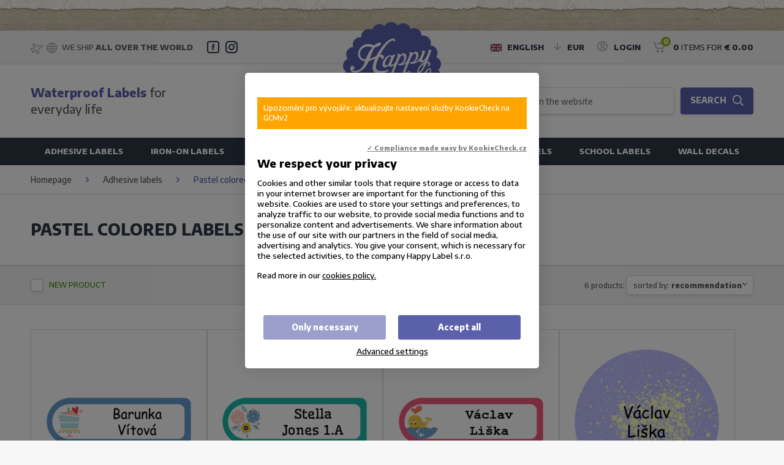

--- FILE ---
content_type: text/html; charset=UTF-8
request_url: https://www.happylabel.eu/adhesive-labels/pastel-colored-labels
body_size: 12108
content:

<!DOCTYPE html>
<html>
<head>
	<meta charset="utf-8" />
    <link href="https://fonts.googleapis.com/css?family=Encode+Sans:300,500,800|Kalam:700" rel="stylesheet">
	    <link href="/css/16a243db18fc87bf8fcc5f318d8f200d.css?67238b43" rel="stylesheet" type="text/css" media="all" />

	                <link rel="shortcut icon" href="https://images.happylabel.cz/obr/favicon/attachments/favicon.png" type="image/png" />
        <link rel="apple-touch-icon-precomposed" href="https://images.happylabel.cz/obr/favicon/attachments/favicon.png" />
        <link rel="icon" href="https://images.happylabel.cz/obr/favicon/attachments/favicon.png" />
    			<link href="/scripts/fancybox2/jquery.fancybox.css" rel="stylesheet" type="text/css" media="all" />
		<script src="/scripts/jquery.js" type="text/javascript" charset="utf-8"></script>
		<script src="/scripts/jquery-ui-1.9.2.custom.min.js" type="text/javascript" charset="utf-8"></script>
		<script src="/scripts/jquery.selectric.min.js"></script>
	

	<meta name="keywords" content="" />
	<meta name="description" content="Happy Label, a renowned adhesive label provider based in the Czech Republic, offers pastel-colored labels. These labels feature soft and subtle hues, adding a touch of el" />
	<title>Pastel Colored Labels Czech Republic | Happy Label  | Happy Label - kid-friendly labels</title>
	<meta name="author" content="NETservis s.r.o" />

    <meta name="MobileOptimized" content="width" />
    <meta name="HandheldFriendly" content="true" />
    <meta name="viewport" content="width=device-width, initial-scale=1.0, user-scalable=yes" />

	<meta name="robots" content="index, follow">	<meta property="og:url" content="https://www.happylabel.eu/adhesive-labels/pastel-colored-labels" /><meta property="og:type" content="article" /><meta property="og:title" content="Pastel Colored Labels Czech Republic | Happy Label " /><meta property="og:description" content="Happy Label, a renowned adhesive label provider based in the Czech Republic, offers pastel-colored labels. These labels feature soft and subtle hues, adding a touch of el" /><meta property="og:image" content="https://www.happylabel.euhttps://images.happylabel.cz/obr/feedAndExternalApps/attachments/stitky-v-pastelovych-barvach.png" /><meta property="og:image:height" content="200" /><meta property="og:image:width" content="373" />			<!-- Kookiecheck.cz -->
<script src="https://kookiecheck.cz/static/script/f3b7552c51e10346600247e015cdbdd8"></script>
<!-- Global site tag (gtag.js) - Google Analytics -->
<script async src="https://www.googletagmanager.com/gtag/js?id=UA-48017165-1"></script>
<script>
  window.dataLayer = window.dataLayer || [];
  function gtag(){dataLayer.push(arguments);}
  gtag('js', new Date());

  gtag('config', 'UA-48017165-1');
</script>

<!-- Facebook Pixel Code -->
<script>
  !function(f,b,e,v,n,t,s)
  {if(f.fbq)return;n=f.fbq=function(){n.callMethod?
  n.callMethod.apply(n,arguments):n.queue.push(arguments)};
  if(!f._fbq)f._fbq=n;n.push=n;n.loaded=!0;n.version='2.0';
  n.queue=[];t=b.createElement(e);t.async=!0;
  t.src=v;s=b.getElementsByTagName(e)[0];
  s.parentNode.insertBefore(t,s)}(window, document,'script',
  'https://connect.facebook.net/en_US/fbevents.js');
  fbq('init', '672923589526523');
  fbq('track', 'PageView');
</script>
<noscript><img height="1" width="1" style="display:none"
  src="https://www.facebook.com/tr?id=672923589526523&ev=PageView&noscript=1"
/></noscript>
<!-- End Facebook Pixel Code -->	
    <link rel="next" href="https://www.happylabel.cz/cs/nalepovaci-stitky/stitky-v-pastelovych-barvach?&page=1"></head>
<body class="en xLayout">
    <div id="fb-root"></div>
    <script async defer crossorigin="anonymous" src="https://connect.facebook.net/cs_CZ/sdk.js#xfbml=1&version=v9.0&appId=1167555150048785&autoLogAppEvents=1" nonce="9eWsvZIi"></script>

	<div id="MessagesCont" class="message" onclick="$('#MessagesCont').slideToggle();">
		<div class="message-in">
			<div class="note note-danger">
							</div>
		</div>
	</div>

	<div id="MessagesContError" class="message messageError" onclick="$('#MessagesContError').slideToggle();">
		<div class="message-in">
			<div class="note note-danger">
							</div>
		</div>
	</div>



<div id="page">
	<div id="base">
        <header>
            <div class="upper">
                <div class="section">
                    <div class="upperL">
                        <i aria-hidden="true" class="fa minw fa-plane"></i>
                        <i aria-hidden="true" class="fa minw fa-globe"></i>
                        <span class="worldwide">We ship <strong>ALL OVER THE WORLD</strong></span>
                        <span class="soc">
                            <a href="https://www.facebook.com/happylabel.cz/" target="_blank" title="Our Facebook page"><i class="jam jam-facebook-square"></i></a>                            <a href="https://www.instagram.com/happylabelcz/" target="_blank" title="Our Instagram page"><i class="jam jam-instagram"></i></a>                        </span>
                    </div>
                    <div class="upperR">
                        <div class="lang">
                                <div class="dialogBox">
        <span class="upperBtn langButton" id="langButton"><span><img src="/img/uk.png"  srcset="/img/uk.png, /img/uk.png 2x" alt="English"> English</span></span>
        <div class="dialog langWindow" id="langWindow" style="display: none;">
            <div class="dialogIn">
                <ul>
                                                                                            <li><a href="https://happylabel.cz/nalepovaci-stitky/stitky-v-pastelovych-barvach" title="Česky"><img src="/img/cz.png" srcset="/img/cz.png, /img/cz.png 2x" alt="Česky" width="22" height="15"> Česky</a></li>
                                                            </ul>
            </div>
        </div>
    </div>
                                <div class="dialogBox"> <span class="upperBtn currButton"><span><i class="jam jam-arrow-down"></i>EUR</span></span>
        <div class="dialog currWindow">
            <div class="dialogIn">
                <ul>
                                                                    <li><a href="?setCurrencyToDisplay=CZK">CZK</a></li>
                                                            </ul>
            </div>
        </div>
    </div>
                        </div>

                            <div class="loginBox">
        <span class="upperBtn userButton" id="userButton" title="Login / Registration"><span><i class="jam jam-user-circle"></i> <strong>Login</strong></span></span>
        <div class="dialog" id="loginBoxWindow">
            <div class="dialogIn">
                <form action="/prihlaseni" method="post">
                    <fieldset id="formContainer_loginBoxForm">
                        <div class="boxHdr">Login</div>
                        <p><input type="text" name="username" value="" placeholder="Your e-mail"></p>
                        <p><input type="password" name="password" value="" placeholder="Password"></p>
                        <p><button type="submit" name="do-login" value="Login" class="btn" title=""><i class="fa fa-angle-right"></i>Login</button></p>
                        <script type="text/javascript">
	$(function() {
		window.setTimeout(function() {
			captchaForm_loginBoxForm();
		}, 1000);
	});

	function captchaForm_loginBoxForm(){
		$.ajax({
			type: "post", url: "/CaptchaToken?formIdent=loginBoxForm",
			success: function (data) {
				$('#formContainer_loginBoxForm input[name="captchaToken"]').remove();
				$inp = $('<input type="hidden" name="captchaToken" value="">');
				$inp.val(data['token']);
				$('#formContainer_loginBoxForm').append($inp);
			},
			error: function (request, status, error) {
				console.log("err:"+request.responseText);
				window.setTimeout(function() {
					captchaForm_loginBoxForm();
				}, 1000);
			}
		});

	}
</script>                    </fieldset>

                </form>
                <div class="loginBtns">
                    <a href="/registrace" class="rr rr1"><i class="fa fa-user-plus"></i>New registration</a>
                    <a href="/zapomenute-heslo" class="rr rr2"><i class="fa fa-lock"></i>Forgotten password?</a>
                </div>
            </div>
        </div>
    </div>

<script>
	$("*").click(function( e ){
		if( $(e.target).parents(".loginBox").length == 0 ) {
			$("#loginBoxWindow").slideUp();
		}
	});
</script>
                            <div class="cartBox" title="Shopping cart">
    <a href="/kosik"  title="Shopping cart">
        <span><i class="jam jam-shopping-cart"></i><em class="num" title="Number of items in your cart" id="cartBox_count">0</em></span>
        <span><span class="cc"><strong>0</strong> items for</span> <strong id="cartBox_priceByDefault">€ 0.00</strong></span>
    </a>
</div>


<script>
	function refreshCartBoxPrice() {
		url = '/kosik-ajax?do-getInfo';
		$.getJSON( url, function(data){
		    if( parseInt(data.productsCount) <= 0 ) {
		        $("#cartBox_priceByDefault").html("Shopping cart");
		        $("#cartBox_count").hide();
            } else {
                $("#cartBox_count").show();
                $("#cartBox_count").html(data.productsCount);
                $("#cartBox_price").html(data.formattedPriceProducts);
                $("#cartBox_priceVAT").html(data.formattedPriceVATProducts);
                $("#cartBox_priceByDefault").html(data.productsPriceByDefault);
            }

		});
	}

    function emptyCart() {
        url = '/kosik-ajax?do-deleteCart';
        $.getJSON( url, function(data){
            $("#cartBox_count").html(0);
            $("#cartBox_price").html(data.formattedPrice);
            refreshCartBoxPrice();
            if( data.status == "OK" ) {
                $("#cartBoxMessage").removeClass("messageError");
                $("#cartBoxMessageText").html(data.message);
            } else {
                $("#cartBoxMessage").addClass("messageError");
                $("#cartBoxMessageText").html(data.message);
            }

            $("#cartBoxMessage").slideDown("fast");
            setTimeout(function(){
                $('#cartBoxMessage').slideUp();
            }, 5000);
        });
    }

    function deleteCartEntry( record, model ) {
        if( typeof model == "undefined" ) {
            model = "Product";
            url = '/kosik-ajax?do-deleteEntryFromCart&record='+record;
        } else {
            url = '/kosik-ajax?do-deleteEntryFromCart&record='+record+'&model='+model;
        }
        $("#cartBoxEntry-" + model + "-" + record).remove();

        $.getJSON( url, function(data) {
            refreshCartBoxPrice();
            if( data.status == "OK" ) {
                $("#cartBoxMessage").removeClass("messageError");
                $("#cartBoxMessageText").html(data.message);
            } else {
                $("#cartBoxMessage").addClass("messageError");
                $("#cartBoxMessageText").html(data.message);
            }

            $("#cartBoxMessage").slideDown("fast");
            setTimeout(function(){
                $('#cartBoxMessage').slideUp();
            }, 5000);
        });
    }
</script>

<div id="cartBoxMessage" class="message" onclick="$('#cartBoxMessage').slideToggle();">
    <div class="message-in">
        <div class="note note-danger" id="cartBoxMessageText">

        </div>
    </div>
</div>
                        <div class="topBtn" onclick="$('#page').toggleClass('searchOn');" title="Zobrazit vyhledaváni"><i class="jam jam-search"></i></div>
                    </div>


                </div>
            </div>
            <div class="header">
                <div class="section">

                                            <div class="moto"><strong>Waterproof Labels</strong> for everyday life</div>
                    
                    <div class="logo"><a href="https://happylabel.eu/" title="Homepage"><span><img src="https://images.happylabel.cz/obr/mainLogo/attachments/happylabel-cz.svg" alt="Homepage" title="Homepage" /></span></a></div>

                    <form action="/vyhledavani" id="search" class="search">
                        <fieldset>
                            <p>
                                <span><input name="search"  id="searchInput" class="pole" placeholder="Search on the website" type="search" size="25" /></span>
                                <span><button type="submit" class="btn" title="Search"><strong>Search</strong><i class="fa fa-search"></i></button></span>
                            </p>
                            <div class="autocomplete" id="autocomplete" style="display: none;"></div>
                        </fieldset>
                        <i class="fa fa-times searchClose" onclick="$('#page').toggleClass('searchOn');" title="Skrýt vyhledavání"></i>
                    </form>

                </div>
            </div>

            <nav class="topNav" id="topNav">
                <div class="section">
                    <div class="topNav-in">
                        							<ul>
																						<li class="subex "><a href="/adhesive-labels" class=""><span><i class="fa 4560"></i>Adhesive labels</span></a>
													                                                                    <div class="submenu">
    <div class="sub" style="background-image: url(https://images.happylabel.cz/obr/bigMenuThumb/attachments/nalepovaci-stitky.jpeg);">
        <div class="subIn">
            <div class="subCont">
                                <h3>Adhesive labels</h3>
                <p>Kid labels are fun and available in all sorts of shapes and colors. Great for toys, school supplies, and even big things like bikes and scooters. Your kids will never lose anything again with a Happy Label on it. Contact labels will make sure your child always has contact information, simply stick these contact labels on anything they take with them.</p>                <p>
                    <a href="/adhesive-labels" class="btn">Display options <i class="fa fa-arrow-circle-right"></i></a>
                </p>
            </div>
        </div>

    </div>
    <!-- /sub -->
</div>                                																		</li>
																		<li class="subex "><a href="/iron-on-labels" class=""><span><i class="fa 7064"></i>Iron-on labels</span></a>
													                                                                    <div class="submenu">
    <div class="sub" style="background-image: url(https://images.happylabel.cz/obr/bigMenuThumb/attachments/nazehlovaci-stitky-15.jpeg);">
        <div class="subIn">
            <div class="subCont">
                                <h3>Iron-on labels</h3>
                <p>Our Iron on labels can be applied to any fabric that can be ironed such as fabric pencil cases, socks, slippers and all of those winter items like mittens and hats that always seem to disappear! They are especially useful on clothing that don't have &quot;care tags&quot;. (If your clothes have &quot;nylon care tags&quot;, mini labels might be your solution.)</p>                <p>
                    <a href="/iron-on-labels" class="btn">Display options <i class="fa fa-arrow-circle-right"></i></a>
                </p>
            </div>
        </div>

    </div>
    <!-- /sub -->
</div>                                																		</li>
																		<li class="subex "><a href="/medical-labels" class=""><span><i class="fa 4578"></i>Medical labels</span></a>
													                                                                    <div class="submenu">
    <div class="sub" style="background-image: url(https://images.happylabel.cz/obr/bigMenuThumb/attachments/zdravotni-stitky-4.jpeg);">
        <div class="subIn">
            <div class="subCont">
                                <h3>Medical labels</h3>
                <p>Allergy Labels boldly announce critical information to teachers, caregivers, fellow parents and anyone that sees it. You have space to write details about their allergies to certain foods, animals, bugs or drugs. Or, anything else your child suffers from like asthma or lactose intolerance. It's also the perfect label for describing special needs that you may want people to be aware of when interacting with your child. Labeling their stuff helps them stay safe even when they're not with you.

</p>                <p>
                    <a href="/medical-labels" class="btn">Display options <i class="fa fa-arrow-circle-right"></i></a>
                </p>
            </div>
        </div>

    </div>
    <!-- /sub -->
</div>                                																		</li>
																		<li class="subex "><a href="/write-on-labels" class=""><span><i class="fa 4568"></i>Write-on labels</span></a>
													                                                                    <div class="submenu">
    <div class="sub" style="background-image: url(https://images.happylabel.cz/obr/bigMenuThumb/attachments/popisovatelne-stitky.jpeg);">
        <div class="subIn">
            <div class="subCont">
                                <h3>Write-on labels</h3>
                <p>You can personalize your own labels with Write On Labels. Using a semi-permanent marker, you can easily change the text to say what you need. Use this reusable labels on items in the kitchen, office or pantry. Those waterproof labels are perfect for notes and organization. Marker to write your message and wipe clean to use again. Get organized with &quot;write on&quot; labels!</p>                <p>
                    <a href="/write-on-labels" class="btn">Display options <i class="fa fa-arrow-circle-right"></i></a>
                </p>
            </div>
        </div>

    </div>
    <!-- /sub -->
</div>                                																		</li>
																		<li class="subex "><a href="/reflective-labels" class=""><span><i class="fa 4577"></i>Reflective labels</span></a>
													                                                                    <div class="submenu">
    <div class="sub" style="background-image: url(https://images.happylabel.cz/obr/bigMenuThumb/attachments/reflexni-stitky.jpeg);">
        <div class="subIn">
            <div class="subCont">
                                <h3>Reflective labels</h3>
                <p>Reflective stickers are designed to protect you and your children. These labels are ideal for bikes, helmets,bacpacks, water bottles and more. Increase your nighttime safety and visibility with our full line of reflective products. Best of all, you don’t have to iron the labels on – just peel and stick. You will not only look cool, you will be safe too. Guaranteed 3+ year outdoor life. </p>                <p>
                    <a href="/reflective-labels" class="btn">Display options <i class="fa fa-arrow-circle-right"></i></a>
                </p>
            </div>
        </div>

    </div>
    <!-- /sub -->
</div>                                																		</li>
																		<li class="subex "><a href="/school-labels" class=""><span><i class="fa 4569"></i>School labels</span></a>
													                                                                    <div class="submenu">
    <div class="sub" style="background-image: url(https://images.happylabel.cz/obr/bigMenuThumb/attachments/skolni-znacky.jpeg);">
        <div class="subIn">
            <div class="subCont">
                                <h3>School labels</h3>
                <p>Personalize your own set of labels for your kids to go back to school in style. Great for all school supplies, sports equipment, lunch gear and pretty much anything else you can think of, these press-and-stick name labels will stick around all school year long.</p>                <p>
                    <a href="/school-labels" class="btn">Display options <i class="fa fa-arrow-circle-right"></i></a>
                </p>
            </div>
        </div>

    </div>
    <!-- /sub -->
</div>                                																		</li>
																		<li class="subex "><a href="/wall-decals" class=""><span><i class="fa 8216"></i>Wall decals</span></a>
													                                                                    <div class="submenu">
    <div class="sub" style="background-image: url(https://images.happylabel.cz/obr/bigMenuThumb/attachments/samolepici-dekorace.jpeg);">
        <div class="subIn">
            <div class="subCont">
                                <h3>Wall decals</h3>
                <p>All designs are removable and reusable and are environment friendly.

</p>                <p>
                    <a href="/wall-decals" class="btn">Display options <i class="fa fa-arrow-circle-right"></i></a>
                </p>
            </div>
        </div>

    </div>
    <!-- /sub -->
</div>                                																		</li>
							</ul>
			                    </div>
                </div>
                <!-- /topNav-in -->
            </nav>
            <!-- /topNav -->
            <span class="menuBtn" title="Navigace" onclick="$('#page').toggleClass('menuOn'); return false;"><span><em></em></span></span>
            <nav class="respNav" id="respNav">
                <div class="respNav-in">
                    <div class="lang">
                            <div class="dialogBox">
        <span class="upperBtn langButton" id="langButton"><span><img src="/img/uk.png"  srcset="/img/uk.png, /img/uk.png 2x" alt="English"> English</span></span>
        <div class="dialog langWindow" id="langWindow" style="display: none;">
            <div class="dialogIn">
                <ul>
                                                                                            <li><a href="https://happylabel.cz/nalepovaci-stitky/stitky-v-pastelovych-barvach" title="Česky"><img src="/img/cz.png" srcset="/img/cz.png, /img/cz.png 2x" alt="Česky" width="22" height="15"> Česky</a></li>
                                                            </ul>
            </div>
        </div>
    </div>
                            <div class="dialogBox"> <span class="upperBtn currButton"><span><i class="jam jam-arrow-down"></i>EUR</span></span>
        <div class="dialog currWindow">
            <div class="dialogIn">
                <ul>
                                                                    <li><a href="?setCurrencyToDisplay=CZK">CZK</a></li>
                                                            </ul>
            </div>
        </div>
    </div>
                    </div>
                        <ul>
                                <li class="subex"><span><a href="/adhesive-labels">Adhesive labels<br /></a>
                                        <strong class="nextLevel fa fa-long-arrow-right" onclick="$('#respNav .active').removeClass('active');$(this).parents('.subex').addClass('active');$('#respNav').toggleClass('level1'); return false;"></strong></span>
                <div class="menuLevel">
                    <h3 class="arrowBack" onclick="$('#respNav .active').removeClass('active');$(this).parents('.subex').addClass('active');$('#respNav').toggleClass('level1');"><i class="fa fa-long-arrow-left"></i> Adhesive labels</h3>
                        <ul>
                                <li class=""><a href="/adhesive-labels/mini-labels">Mini labels</a>
                                </li>
                                <li class=""><a href="/adhesive-labels/value-packs">Value packs</a>
                                </li>
                                <li class=""><a href="/adhesive-labels/shape-labels">Shape labels</a>
                                </li>
                                <li class=""><a href="/adhesive-labels/mini-round-labels">Mini round labels</a>
                                </li>
                                <li class=""><a href="/adhesive-labels/mixed-pack-of-labels">Mixed pack of labels</a>
                                </li>
                                <li class=""><a href="/adhesive-labels/oval-labels">Oval labels</a>
                                </li>
                                <li class=""><a href="/adhesive-labels/labels-for-pencils-and-pens">Labels for pencils and pens</a>
                                </li>
                                <li class=""><a href="/adhesive-labels/rectangle-labels">Rectangle labels</a>
                                </li>
                                <li class=""><a href="/adhesive-labels/round-labels">One color labels </a>
                                </li>
                                <li class=""><a href="/adhesive-labels/mini-rectangle-labels">Mini rectangle labels</a>
                                </li>
                                <li class=""><a href="/adhesive-labels/mini-square-labels">Mini square labels</a>
                                </li>
                                <li class=""><a href="/adhesive-labels/contact-labels">Contact labels</a>
                                </li>
                                <li class=""><a href="/adhesive-labels/neutral-design-labels">Neutral design labels</a>
                                </li>
                                <li class=""><a href="/adhesive-labels/pattern-labels">Pattern labels</a>
                                </li>
                                <li class=""><a href="/adhesive-labels/black-and-white-labels">Black and white labels</a>
                                </li>
                                <li class=""><a href="/adhesive-labels/pastel-colored-labels">Pastel colored labels</a>
                                </li>
                                <li class=""><a href="/adhesive-labels/shoe-labels">Shoe labels</a>
                                </li>
                                <li class=""><a href="/adhesive-labels/doodle-labels">Doodle labels</a>
                                </li>
                                <li class=""><a href="/adhesive-labels/labels-with-sport-design">Labels with sport design</a>
                                </li>
                                <li class=""><a href="/adhesive-labels/club-logo-labels">Club Logo Labels</a>
                                </li>
                                <li class=""><a href="/adhesive-labels/">Limited collection </a>
                                </li>
                    </ul>
                </div>
                        </li>
                                <li class="subex"><span><a href="/iron-on-labels">Iron-on labels<br /></a>
                                        <strong class="nextLevel fa fa-long-arrow-right" onclick="$('#respNav .active').removeClass('active');$(this).parents('.subex').addClass('active');$('#respNav').toggleClass('level1'); return false;"></strong></span>
                <div class="menuLevel">
                    <h3 class="arrowBack" onclick="$('#respNav .active').removeClass('active');$(this).parents('.subex').addClass('active');$('#respNav').toggleClass('level1');"><i class="fa fa-long-arrow-left"></i> Iron-on labels</h3>
                        <ul>
                                <li class=""><a href="/iron-on-labels/iron-on-labels-for-adults">Iron-on labels for Adults</a>
                                </li>
                                <li class=""><a href="/iron-on-labels/oval-iron-on-labels">Oval iron-on labels</a>
                                </li>
                                <li class=""><a href="/iron-on-labels/round-iron-on-labels">Round iron-on labels</a>
                                </li>
                                <li class=""><a href="/iron-on-labels/square-iron-on-labels">Square iron-on labels</a>
                                </li>
                                <li class=""><a href="/iron-on-labels/value-packs-iron-on-labels">Value packs  iron-on labels</a>
                                </li>
                                <li class=""><a href="/iron-on-labels/product-badges-iron-on-labels">Product badges - iron on labels</a>
                                </li>
                    </ul>
                </div>
                        </li>
                                <li class="subex"><span><a href="/medical-labels">Medical labels<br /></a>
                                        <strong class="nextLevel fa fa-long-arrow-right" onclick="$('#respNav .active').removeClass('active');$(this).parents('.subex').addClass('active');$('#respNav').toggleClass('level1'); return false;"></strong></span>
                <div class="menuLevel">
                    <h3 class="arrowBack" onclick="$('#respNav .active').removeClass('active');$(this).parents('.subex').addClass('active');$('#respNav').toggleClass('level1');"><i class="fa fa-long-arrow-left"></i> Medical labels</h3>
                        <ul>
                                <li class=""><a href="/medical-labels/allergy">Allergy</a>
                                </li>
                                <li class=""><a href="/medical-labels/medical-alert-labels">Medical Alert labels</a>
                                </li>
                                <li class=""><a href="/medical-labels/medical-alert-labels-write-on">Medical Alert labels - write on</a>
                                </li>
                                <li class=""><a href="/medical-labels/">Covid -19 warning labels </a>
                                </li>
                                <li class=""><a href="/">Covid-19 waterpoof labels </a>
                                </li>
                    </ul>
                </div>
                        </li>
                                <li class="subex"><span><a href="/write-on-labels">Write-on labels<br /></a>
                                        <strong class="nextLevel fa fa-long-arrow-right" onclick="$('#respNav .active').removeClass('active');$(this).parents('.subex').addClass('active');$('#respNav').toggleClass('level1'); return false;"></strong></span>
                <div class="menuLevel">
                    <h3 class="arrowBack" onclick="$('#respNav .active').removeClass('active');$(this).parents('.subex').addClass('active');$('#respNav').toggleClass('level1');"><i class="fa fa-long-arrow-left"></i> Write-on labels</h3>
                        <ul>
                                <li class=""><a href="/write-on-labels/rectangle-labels">Rectangle labels</a>
                                </li>
                                <li class=""><a href="/write-on-labels/round-labels">Round labels</a>
                                </li>
                                <li class=""><a href="/write-on-labels/square-labels">Square labels</a>
                                </li>
                                <li class=""><a href="/write-on-labels/kontaktni-stitky-popisovaci">Contact write - on labels </a>
                                </li>
                                <li class=""><a href="/write-on-labels/write-on-labels-with-text">Write on labels with text</a>
                                </li>
                                <li class=""><a href="/write-on-labels/write-on-baby-bottle-labels">Write-On Baby Bottle Labels</a>
                                </li>
                    </ul>
                </div>
                        </li>
                                <li class="subex"><span><a href="/reflective-labels">Reflective labels<br /></a>
                                        <strong class="nextLevel fa fa-long-arrow-right" onclick="$('#respNav .active').removeClass('active');$(this).parents('.subex').addClass('active');$('#respNav').toggleClass('level1'); return false;"></strong></span>
                <div class="menuLevel">
                    <h3 class="arrowBack" onclick="$('#respNav .active').removeClass('active');$(this).parents('.subex').addClass('active');$('#respNav').toggleClass('level1');"><i class="fa fa-long-arrow-left"></i> Reflective labels</h3>
                        <ul>
                                <li class=""><a href="/reflective-labels/fun-reflective-stickers">Fun reflective stickers</a>
                                </li>
                                <li class=""><a href="/reflective-labels/oval-stickers">Oval stickers</a>
                                </li>
                                <li class=""><a href="/reflective-labels/square-stickers">Square stickers</a>
                                </li>
                                <li class=""><a href="/reflective-labels/round-stickers">Round stickers</a>
                                </li>
                                <li class=""><a href="/reflective-labels/square-stickers-no-name">Square stickers - no name</a>
                                </li>
                                <li class=""><a href="/reflective-labels/round-stickers-no-name">Round stickers - no name</a>
                                </li>
                                <li class=""><a href="/reflective-labels/small-reflective-stickers">Small reflective stickers</a>
                                </li>
                    </ul>
                </div>
                        </li>
                                <li class="subex"><span><a href="/school-labels">School labels<br /></a>
                                        <strong class="nextLevel fa fa-long-arrow-right" onclick="$('#respNav .active').removeClass('active');$(this).parents('.subex').addClass('active');$('#respNav').toggleClass('level1'); return false;"></strong></span>
                <div class="menuLevel">
                    <h3 class="arrowBack" onclick="$('#respNav .active').removeClass('active');$(this).parents('.subex').addClass('active');$('#respNav').toggleClass('level1');"><i class="fa fa-long-arrow-left"></i> School labels</h3>
                        <ul>
                                <li class=""><a href="/school-labels/oval-labels">Oval labels</a>
                                </li>
                                <li class=""><a href="/school-labels/mini-round-labels">Mini round labels</a>
                                </li>
                                <li class=""><a href="/school-labels/daycare-packs">Daycare packs</a>
                                </li>
                    </ul>
                </div>
                        </li>
                                <li class="subex"><span><a href="/wall-decals">Wall decals<br /></a>
                                        <strong class="nextLevel fa fa-long-arrow-right" onclick="$('#respNav .active').removeClass('active');$(this).parents('.subex').addClass('active');$('#respNav').toggleClass('level1'); return false;"></strong></span>
                <div class="menuLevel">
                    <h3 class="arrowBack" onclick="$('#respNav .active').removeClass('active');$(this).parents('.subex').addClass('active');$('#respNav').toggleClass('level1');"><i class="fa fa-long-arrow-left"></i> Wall decals</h3>
                        <ul>
                                <li class=""><a href="/wall-decals/">Dresser stickers - Czech language </a>
                                </li>
                                <li class=""><a href="/wall-decals/-1">Dresser stickers - English language  </a>
                                </li>
                                <li class=""><a href="/wall-decals/dresser-stickers-slovak-language">Dresser stickers - Slovak language </a>
                                </li>
                                <li class=""><a href="/wall-decals/-2">Wall decals </a>
                                </li>
                    </ul>
                </div>
                        </li>
                    </ul>
                </div>
            </nav>
            <span id="dark" onclick="$('#page').toggleClass('menuOn'); return false;"></span>
        </header>


        <main>

		                <section class="breadCrumbs">
        <div class="section">
            <div>
                <a title="Homepage" href="https://happylabel.eu/">Homepage</a>
                                    <span><i class="fa fa-angle-right"></i></span>
                                            <a href="/adhesive-labels" title="Adhesive labels">Adhesive labels</a>
                                                        <span><i class="fa fa-angle-right"></i></span>
                                            Pastel colored labels                                                </div>
        </div>
    </section>
            <section class="catDesc" >
    <div class="section">
        <div class="content">
            <div class="catDescIn">
                <h1>Pastel colored labels</h1>
                            </div>

        </div>
    </div>
</section>



    
<section class="filterBox">
    <div class="section">
        <div class="sortBox">
            <div class="sort">
                <div class="sortL">
                                            <div class="labelFilter">
                                                            <div class="inputHolder">
                                    <span><input class="checkbox-replace flagFilter" type="checkbox" id="filtrFlag_13" name="filtrFlags[]" value="13" ></span>
                                    <span><label for="filtrFlag_13" class="l1 cb-0" style="color: #478f00">New product</label></span>
                                </div>
                                                    </div><!-- /labelFilter -->
                        <script>
                            $(document).ready(function(){
                                $(".flagFilter").each(function(){
                                    $(this).change(function(){
                                        data = $('.flagFilter').serialize();
                                        window.location = '/adhesive-labels/pastel-colored-labels?&'+data;
                                    });
                                });
                            });
                        </script>
                                    </div><!-- sortL -->
                <div class="sortR">
                    <span class="nowrap">6 products:</span>
                    <div class="sortby" id="sortby">
                                                <span onclick="$('#sortby').toggleClass('sortbyOpen');">Sorted by: <strong>Recommendation</strong> <i class="fa fa-angle-down"></i></span>
                        <ol>
                                                                                                                            <li><a href="/adhesive-labels/pastel-colored-labels?&order[col]=product.SaleCount&order[direction]=asc" title="Seřadit Bestsellers" >Bestsellers</a></li>
                                                                                            <li><a href="/adhesive-labels/pastel-colored-labels?&order[col]=product.Name&order[direction]=asc" title="Seřadit Alphabetic A-Z" >Alphabetic A-Z</a></li>
                                                                                            <li><a href="/adhesive-labels/pastel-colored-labels?&order[col]=product.Name&order[direction]=desc" title="Seřadit Alphabetic Z-A" >Alphabetic Z-A</a></li>
                                                                                            <li><a href="/adhesive-labels/pastel-colored-labels?&order[col]=price.Price&order[direction]=asc" title="Seřadit Price: Low to high" >Price: Low to high</a></li>
                                                                                            <li><a href="/adhesive-labels/pastel-colored-labels?&order[col]=price.Price&order[direction]=desc" title="Seřadit Price: High to low" >Price: High to low</a></li>
                                                    </ol>
                    </div>
                </div>
            </div><!-- /sort -->
        </div><!-- /sortBox -->
    </div>
</section>


<input type="hidden" name="order[direction]" value="ASC" />
<input type="hidden" name="order[col]" value="tiePages.Priority" />
<div class="section">
    <div class="content">
                        
            <div class="itemList">
                <div class="itemListIn" id="productAjaxPagerContainer">
                                                                    <div class="item">
    <div class="itemIn">
        <div class="itemImg">
                                    <a href="/adhesive-labels/pastel-colored-labels/piece-of-cake" title="Piece of cake">
                                    <img src="https://images.happylabel.cz/obr/productThumb/attachments/dortik-6.jpeg" srcset="https://images.happylabel.cz/obr/productThumb/attachments/dortik-6.jpeg 1x, https://images.happylabel.cz/obr/productThumbRetina/attachments/dortik-6.jpeg 2x" alt="Piece of cake" title="Piece of cake">
                            </a>
        </div>
        <div class="itemCont">
            <h3><a href="/adhesive-labels/pastel-colored-labels/piece-of-cake" title="Piece of cake">Piece of cake</a> </h3>
            <div class="itemPrice">
                                <span class="cena">€ 9.49</span>
            </div>
            <div class="addToCart">
                <p class="addToCart"><a href="/adhesive-labels/pastel-colored-labels/piece-of-cake" title="Zobrazit detail" class="btn btnmini">Detail</a></p>
            </div>
        </div>
    </div>
</div>                                                                                            <div class="item">
    <div class="itemIn">
        <div class="itemImg">
                                    <a href="/adhesive-labels/pastel-colored-labels/flowers" title="Flowers">
                                    <img src="https://images.happylabel.cz/obr/productThumb/attachments/kytka-34.jpeg" srcset="https://images.happylabel.cz/obr/productThumb/attachments/kytka-34.jpeg 1x, https://images.happylabel.cz/obr/productThumbRetina/attachments/kytka-34.jpeg 2x" alt="Flowers" title="Flowers">
                            </a>
        </div>
        <div class="itemCont">
            <h3><a href="/adhesive-labels/pastel-colored-labels/flowers" title="Flowers">Flowers</a> </h3>
            <div class="itemPrice">
                                <span class="cena">€ 9.49</span>
            </div>
            <div class="addToCart">
                <p class="addToCart"><a href="/adhesive-labels/pastel-colored-labels/flowers" title="Zobrazit detail" class="btn btnmini">Detail</a></p>
            </div>
        </div>
    </div>
</div>                                                                                            <div class="item">
    <div class="itemIn">
        <div class="itemImg">
                                    <a href="/adhesive-labels/pastel-colored-labels/whale" title="Whale">
                                    <img src="https://images.happylabel.cz/obr/productThumb/attachments/velryba-8.jpeg" srcset="https://images.happylabel.cz/obr/productThumb/attachments/velryba-8.jpeg 1x, https://images.happylabel.cz/obr/productThumbRetina/attachments/velryba-8.jpeg 2x" alt="Whale" title="Whale">
                            </a>
        </div>
        <div class="itemCont">
            <h3><a href="/adhesive-labels/pastel-colored-labels/whale" title="Whale">Whale</a> </h3>
            <div class="itemPrice">
                                <span class="cena">€ 9.49</span>
            </div>
            <div class="addToCart">
                <p class="addToCart"><a href="/adhesive-labels/pastel-colored-labels/whale" title="Zobrazit detail" class="btn btnmini">Detail</a></p>
            </div>
        </div>
    </div>
</div>                                                                                            <div class="item">
    <div class="itemIn">
        <div class="itemImg">
                                    <a href="/adhesive-labels/pastel-colored-labels/mini-round-label" title="Mini round label">
                                    <img src="https://images.happylabel.cz/obr/productThumb/attachments/kulaty-mini-stitek-5.jpeg" srcset="https://images.happylabel.cz/obr/productThumb/attachments/kulaty-mini-stitek-5.jpeg 1x, https://images.happylabel.cz/obr/productThumbRetina/attachments/kulaty-mini-stitek-5.jpeg 2x" alt="Mini round label" title="Mini round label">
                            </a>
        </div>
        <div class="itemCont">
            <h3><a href="/adhesive-labels/pastel-colored-labels/mini-round-label" title="Mini round label">Mini round label</a> </h3>
            <div class="itemPrice">
                                <span class="cena">€ 9.96</span>
            </div>
            <div class="addToCart">
                <p class="addToCart"><a href="/adhesive-labels/pastel-colored-labels/mini-round-label" title="Zobrazit detail" class="btn btnmini">Detail</a></p>
            </div>
        </div>
    </div>
</div>                                                                                            <div class="item">
    <div class="itemIn">
        <div class="itemImg">
                                    <a href="/adhesive-labels/pastel-colored-labels/elephant" title="Elephant">
                                    <img src="https://images.happylabel.cz/obr/productThumb/attachments/slon-3.png" srcset="https://images.happylabel.cz/obr/productThumb/attachments/slon-3.png 1x, https://images.happylabel.cz/obr/productThumbRetina/attachments/slon-3.png 2x" alt="Elephant" title="Elephant">
                            </a>
        </div>
        <div class="itemCont">
            <h3><a href="/adhesive-labels/pastel-colored-labels/elephant" title="Elephant">Elephant</a> </h3>
            <div class="itemPrice">
                                <span class="cena">€ 9.96</span>
            </div>
            <div class="addToCart">
                <p class="addToCart"><a href="/adhesive-labels/pastel-colored-labels/elephant" title="Zobrazit detail" class="btn btnmini">Detail</a></p>
            </div>
        </div>
    </div>
</div>                                                                                            <div class="item">
    <div class="itemIn">
        <div class="itemImg">
                                        <span class="labelsL">
			                                                                                                    <span class="l3" style="background-color: #478f00">New product</span><br />
                                            		    </span>
                        <a href="/adhesive-labels/pastel-colored-labels/pastel-labels" title="Pastel labels">
                                    <img src="https://images.happylabel.cz/obr/productThumb/attachments/smisene-stitky-1.png" srcset="https://images.happylabel.cz/obr/productThumb/attachments/smisene-stitky-1.png 1x, https://images.happylabel.cz/obr/productThumbRetina/attachments/smisene-stitky-1.png 2x" alt="Pastel labels" title="Pastel labels">
                            </a>
        </div>
        <div class="itemCont">
            <h3><a href="/adhesive-labels/pastel-colored-labels/pastel-labels" title="Pastel labels">Pastel labels</a> </h3>
            <div class="itemPrice">
                                <span class="cena">€ 9.96</span>
            </div>
            <div class="addToCart">
                <p class="addToCart"><a href="/adhesive-labels/pastel-colored-labels/pastel-labels" title="Zobrazit detail" class="btn btnmini">Detail</a></p>
            </div>
        </div>
    </div>
</div>                                                            </div>
            <div class="lomic"></div>
            </div>
                <br />
        

<div id="pagerInfoMessage" class="message messageError" onclick="$('#pagerInfoMessage').slideToggle();">
	<div class="message-in">
		<div class="note note-danger" id="pagerMessage">

		</div>
	</div>
</div>
<script>
	window.pagerActualPage = 0;

	$(document).ready(function(){
		$("#buttonNextPage").click(function(){
			window.location = $(this).data("targeturl") + "&page=" + (parseInt(window.pagerActualPage) + 1) + "";
			return false;
		});
		$("#buttonPrevPage").click(function(){
			window.location = $(this).data("targeturl") + "&page=" + (parseInt(window.pagerActualPage) - 1) + "";
			return false;
		});
	});

	function getNextPage_page_1( topage ) {
		$("#pagerNext").hide();
		$("#pagerLoader").show();
		$("#pageNonactive-" + window.pagerActualPage).show();
		$("#pageActive-" + window.pagerActualPage).hide();
		topageparam = "";
		targetPage = parseInt(window.pagerActualPage) + 1;
		if(  typeof topage != "undefined" && parseInt(topage) > 0 ) {
			targetPage = parseInt(window.pagerActualPage)+1;
			window.pagerActualPage = topage;
			topageparam = "&topage=" + topage;
		} else {
			window.pagerActualPage = targetPage;
					}

		$("#pageNonactive-" + window.pagerActualPage).hide();
		$("#pageActive-" + window.pagerActualPage).show();
		window.history.replaceState("", "", "?page=0&ajaxPage="+window.pagerActualPage);
		$.get("/ajax-produkty?&page=" + targetPage + topageparam + "&do-listPage=yes&pageid=130", function(data){
			if( data == "FAIL" ) {
				pagerMessage("error", "stránku se nepodařilo načíst.");
				$("#pagerNext").show();
				$("#pagerLoader").hide();
				return;
			}
			$("#productAjaxPagerContainer").html($("#productAjaxPagerContainer").html() + data);
			$("#pagerNext").show();
			$("#pagerLoader").hide();
			if( window.pagerActualPage >= 0 ) {
				$("#pagerNext").hide();
				$("#buttonLastPage").hide();
				$("#buttonNextPage").hide();
			}

			if( window.pagerActualPage >= 1 ) {
				$("#buttonFirstPage").show();
				$("#buttonPrevPage").show();
			}
		}).fail(function( data ){
			$("#pagerNext").show();
			$("#pagerLoader").hide();
			pagerMessage("error", "stránku se nepodařilo načíst");
		});
	}

	
	window.pagerMessageShowed = false;

	function pagerMessage( messageType, text, elem ) {
		if( messageType == "error" ) {
			$("#pagerMessage").html(text);
			if( window.pagerMessageShowed === false ) {
				window.pagerMessageShowed = true;
				$("#pagerInfoMessage").slideDown();
				setTimeout(function(){
					$('#pagerInfoMessage').slideUp()
				}, 5000);
			}

		} else {
			$("#pagerMessage").html('');
			if( window.pagerMessageShowed === false ) $("#pagerInfoMessage").slideUp();
		}

		if( text == "") {
			$("#pagerMessage").html('');
			if( window.pagerMessageShowed === false ) $("#pagerInfoMessage").slideUp();
		}
		clearTimeout(window.validationMessageTimeout);
		window.pagerMessageTimeout = setTimeout(function(){
			window.pagerMessageShowed = false;
		}, 2000);
	}
</script>
        <script>function glamiEvent_addToCart( productId, productName, price ) {}</script>    </div>
</div>

<!-- /OBSAH -->            <section class="photogallery">
    <div class="section">
        <div class="photogalleryList">
                                </div>
    </div>
</section>		                                        <section class="nwl">
    <div class="section">

        <div class="content">
            <div class="nwlIn">
                <div>
                    <h3>Newsletter</h3>
                    <p><p>We make pretty beautiful emails. Plus, get 15% off your first order when you sign up.</p>
</p>
                </div>
                <form action="" class="form">
                    <fieldset>
                        <div class="nwlForm">
                            <span><input type="text" placeholder="Your e-mail address" name="newsletterEmail" class="validate[required,email]" value="" data-validation-messagefunction="newsValidationMessage" data-validation-usescroll="false"></span>
                            <span><button type="submit" class="btn" name="newsletter">Submit <i class="fa fa-arrow-circle-right"></i></button></span>
                        </div>
                    </fieldset>
                </form>
            </div>
        </div>

    </div>
</section>


<div id="newsInfoMessage" class="message messageError" onclick="$('#newsInfoMessage').slideToggle();">
	<div class="message-in">
		<div class="note note-danger" id="newsValidMessage">

		</div>
	</div>
</div>

<script>
	window.newsMessageShowed = false;

	function newsValidationMessage( messageType, text, elem ) {
		if( messageType == "error" ) {
			$("#newsValidMessage").html(text);
			if( window.newsMessageShowed === false ) {
				window.newsMessageShowed = true;
				$("#newsInfoMessage").slideDown();
				setTimeout(function(){
					$('#newsInfoMessage').slideUp()
				}, 5000);
			}

		} else {
			$("#newsValidMessage").html('');
			if( window.newsMessageShowed === false ) $("#newsInfoMessage").slideUp();
		}

		if( text == "") {
			$("#newsValidMessage").html('');
			if( window.newsMessageShowed === false ) $("#newsInfoMessage").slideUp();
		}
		clearTimeout(window.validationMessageTimeout);
		window.validationMessageTimeout = setTimeout(function(){
			window.newsMessageShowed = false;
		}, 2000);
	}
</script>            <div class="lomic clear"><br class="no" /></div>

    <footer>
        <div class="section">
            <div class="footer">
                <div class="footerL">
                    <div class="fBox">
                        <img src="/img/logo.svg" alt=""> Contact Us (10:00 - 15:00)                        <a href="tel:00420739074999">+420 739 074 999</a>



                    </div>

                    <p><img src="/img/pay.png" alt=""></p>
                    <p><img src="/img/finalista.png" style="max-width: 280px" alt=""></p>
                </div>
                <div class="footerR">
                        <div>
        <h4>Information</h4>
        <ul>
                            <li><a href="/our-blog" title="Our blog">Our blog</a></li>
                            <li><a href="/the-beginning-of-happy-label" title="ABOUT US ">ABOUT US </a></li>
                            <li><a href="/individual-order" title="Individual order">Individual order</a></li>
                            <li><a href="/loyalty-program" title="Loyalty program">Loyalty program</a></li>
                            <li><a href="https://www.pink-crocodile.org/" title="Help us help them">Help us help them</a></li>
                    </ul>
    </div>



    <div>
        <h4>Information</h4>
        <ul>
                            <li><a href="/faq" title="FAQ">FAQ</a></li>
                            <li><a href="/contact-us" title="Contact Us">Contact Us</a></li>
                            <li><a href="/shipping" title="Shipping ">Shipping </a></li>
                            <li><a href="/return-and-refund-policy" title="Return and Refund policy ">Return and Refund policy </a></li>
                            <li><a href="/terms-conditions" title="Terms &amp; Conditions">Terms &amp; Conditions</a></li>
                            <li><a href="/privacy-policy" title="Privacy Policy ">Privacy Policy </a></li>
                    </ul>
    </div>
                </div>

            </div>
            <div class="underFooter">
                <div class="inRow">
                    <div>
                        <span class="soc">
                            <a href="https://www.facebook.com/happylabel.cz/" target="_blank" title="Our Facebook page"><i class="jam jam-facebook-square"></i></a>                            <a href="https://www.instagram.com/happylabelcz/" target="_blank" title="Our Instagram page"><i class="jam jam-instagram"></i></a>                        </span>

                        <span><strong>© 2026 Happy Label - kid-friendly labels,</strong> Korunovační 103/6, Praha 7, 17000, Česká republika</span>
                    </div>

                    <span><a href="https://www.netservis.cz" title="NETservis s.r.o." target="_blank">Website development: <strong>NETservis</strong></a></span>
                </div>
            </div>

        </div>
    </footer>
    </div><!-- /#main -->
</div><!-- /#base -->
</body>



<script type="application/ld+json">
{
  "@context": "http://schema.org",
  "@type": "WebSite",
  "url": "https://www.happylabel.euhttps://happylabel.eu/",
  "potentialAction": {
    "@type": "SearchAction",
    "target": "https://www.happylabel.eu/vyhledavani?search={search_term_string}",
    "query-input": "required name=search_term_string"
  }
}
</script>

    	        <script type="application/ld+json">
{
  "@context": "http://schema.org",
  "@type": "BreadcrumbList",
  "itemListElement": [
                        											                {
                    "@type": "ListItem",
                    "position": 1,
                    "item": {
                      "@id": "/adhesive-labels",
                                            "name": "Adhesive labels"
                    }
                  }
											,				                {
                    "@type": "ListItem",
                    "position": 2,
                    "item": {
                      "@id": "/adhesive-labels/pastel-colored-labels",
                      "image": "https://images.happylabel.cz/obr/feedAndExternalApps/attachments/stitky-v-pastelovych-barvach.png",                      "name": "Pastel colored labels"
                    }
                  }
										]}
            </script>
	

<script>
	$(function() {
		$("form").not(".novalidate").not(".showFillInInfo").each(function(){
			$(this).NTSValidation("init", {validationUrl: '/validations?do-validate=yes'});
		});

		$("form.showFillInInfo").not(".novalidate").each(function(){
			$(this).NTSValidation("init", {validationUrl: '/validations?do-validate=yes', validateDoneFunction: function(){ showFillInError("Some field are missing"); }});
		});
	});
</script>
<div id="globalMessage" class="message messageError" onclick="$('#globalMessage').slideToggle();">
	<div class="message-in">
		<div class="note note-danger" id="globalValidMessage">

		</div>
	</div>
</div>



	
<div class="modalWindow modalWindowProduct" id="modalWindow" style="display: none;">
    <div class="modalWindow-in"> <i class="fa fa-times closeWindow" title="Zavřít okno" onclick="$('#modalWindow').fadeToggle();"></i>
        <div class="modalWindowScroll">
            <div class="modalWindowCont">
                <div class="modalWindowProductL">
                    <h2>Added to cart</h2>
                    <div class="item">
                        <div class="itemIn">
                            <div class="itemImg">
                                <a href="#" id="addToCart_productLink"><img src="" alt="" title="" id="addToCart_productImage"></a>
                            </div>
                            <div class="itemCont">
                                <h3><a href="#" id="addToCart_productHref"></a> </h3>
                                <div class="itemPrice"><span id="addToCart_subtitle"></span><span class="cena"  id="addToCart_price"></span></div>
                                <div class="addToCart">
                                    <a href="/kosik" class="btn">Continue to cart <i class="fa fa-shopping-basket"></i></a>
                                </div>
                                <div class="goToShop"><a href="https://www.happylabel.euhttps://happylabel.eu/">Continue shopping</a></div>
                            </div>
                        </div>
                    </div>

                    <!-- /item -->
                </div>

                                    
                                            <div class="modalWindowProductR">
                            <h2 id="addToCart_relatedTitle">Information</h2>
                            <div id="addToCart_relatedContent"></div>
                        </div>
                                    
                <!-- /item -->
            </div>
            <!-- /modalWindowCont -->
        </div>
        <!-- /modalWindowScroll -->
    </div>
    <!-- /modalWindow-in -->
</div>

<script>
    function addToCart( idRecord, quantity, modelName ) {
        if( typeof modelName == "undefined" ) modelName = "Product";
        if( typeof quantity == "undefined" ) quantity = "1";
        url = '/kosik-ajax?do-changeCart&cartRecord=' + idRecord + '&cartQuantity=' + quantity + '&cartModel=' + modelName;
        $.getJSON( url, function(data){
            if( data.status == "OK" ) {
                $("#modalWindow").fadeIn();
                $("#addToCart_productImage").attr("src", data.image).attr("alt", data.title).attr("title", data.title);
                if( data.image == "" ) $("#addToCart_productImage").parents("span.pic:first").hide();
                $("#addToCart_productHref").html(data.title).attr("src", data.url).attr("title", data.title);
                $("#addToCart_productLink").attr("href", data.url);
                $("#addToCart_subtitle").html(data.subtitle);
                $("#addToCart_price").html(data.formattedPrice);
                $("#addToCart_priceOld").html(data.formattedOldPrice);
                /*$("#addToCart_stockName").html(data.stockName);*/
                if( parseInt(data.oldPrice) <= 0 ) $("#addToCart_priceOld").hide(); else $("#addToCart_priceOld").show();
                if( data.shipmentText != "" ) {
                    $("#addToCart_shipmentText").html(data.shipmentText);
                } else {
                    $("#addToCart_shipmentText").hide();
                }

                if( data.related != "" ) {
                    $("#addToCart_relatedTitle").show();
                    $("#addToCart_relatedBox").show();
                    $("#addToCart_relatedContent").html(data.related);
                } else {
                    $("#addToCart_relatedTitle").hide();
                    $("#addToCart_relatedBox").hide();
                    $("#addToCart_relatedContent").html("");
                }
                refreshCartBoxPrice();
            }
        });
        return false;
    }




    function addSVGToCart( idRecord, quantity, color, font, text, contactText ) {
        modelName = "Product";
        if( typeof quantity == "undefined" ) quantity = "1";
        if( typeof contactText == "undefined" ) contactText = "";
        url = '/kosik-ajax?do-changeCartSVG&cartRecord=' + idRecord + '&cartQuantity=' + quantity + '&color=' + color + '&font=' + font + '&text=' + text+ '&contacttext=' + contactText;
        $.getJSON( url, function(data){
            if( data.status == "OK" ) {
                $("#modalWindow").fadeIn();
                $("#addToCart_productImage").attr("src", data.image).attr("alt", data.title).attr("title", data.title);
                if( data.image == "" ) $("#addToCart_productImage").parents("span.pic:first").hide();
                $("#addToCart_productHref").html(data.title).attr("src", data.url).attr("title", data.title);
                $("#addToCart_productLink").attr("href", data.url);
                $("#addToCart_subtitle").html(data.subtitle);
                $("#addToCart_price").html(data.formattedPrice);
                $("#addToCart_priceOld").html(data.formattedOldPrice);
                /*$("#addToCart_stockName").html(data.stockName);*/
                if( parseInt(data.oldPrice) <= 0 ) $("#addToCart_priceOld").hide(); else $("#addToCart_priceOld").show();
                if( data.shipmentText != "" ) {
                    $("#addToCart_shipmentText").html(data.shipmentText);
                } else {
                    $("#addToCart_shipmentText").hide();
                }

                if( data.related != "" ) {
                    $("#addToCart_relatedTitle").show();
                    $("#addToCart_relatedBox").show();
                    $("#addToCart_relatedContent").html(data.related);
                } else {
                    $("#addToCart_relatedTitle").hide();
                    $("#addToCart_relatedBox").hide();
                    $("#addToCart_relatedContent").html("");
                }
                refreshCartBoxPrice();
            }
        });
        return false;
    }
</script>    



<script src="https://www.happylabel.cz/minifysources/javascript/2cd7f1c430b496a75be8556a933f508f.js" type="text/javascript" charset="utf-8"></script>


<script type="text/javascript">
	$(function () {
		$('select.sBox').selectric();
		$("a.fancybox").fancybox({
			tpl: {
				error    : '<p class="fancybox-error">Requested image could not be load.<br/>Zkuste to znovu později.</p>',
				closeBtn : '<a title="Zavřít" class="fancybox-item fancybox-close" href="javascript:;"></a>',
				next     : '<a title="Next" class="fancybox-nav fancybox-next" href="javascript:;"><span></span></a>',
				prev     : '<a title="Back" class="fancybox-nav fancybox-prev" href="javascript:;"><span></span></a>'
			}
		});

		$("a[rel=fancyboxGallery]").fancybox({
			'transitionIn'		: 'none',
			'transitionOut'		: 'none',
			'titlePosition' 	: 'over',
			'titleFormat'		: function(title, currentArray, currentIndex, currentOpts) {
				return '<span id="fancybox-title-over"> ' + title + '</span>';
			},
			tpl: {
				error    : '<p class="fancybox-error">Requested image could not be load.<br/>Zkuste to znovu později.</p>',
				closeBtn : '<a title="Zavřít" class="fancybox-item fancybox-close" href="javascript:;"></a>',
				next     : '<a title="Next" class="fancybox-nav fancybox-next" href="javascript:;"><span></span></a>',
				prev     : '<a title="Back" class="fancybox-nav fancybox-prev" href="javascript:;"><span></span></a>'
			}
		});


	});
</script>

<script>function glamiEvent_addToCart( productId, productName, price ) {}</script>



</body>
</html>